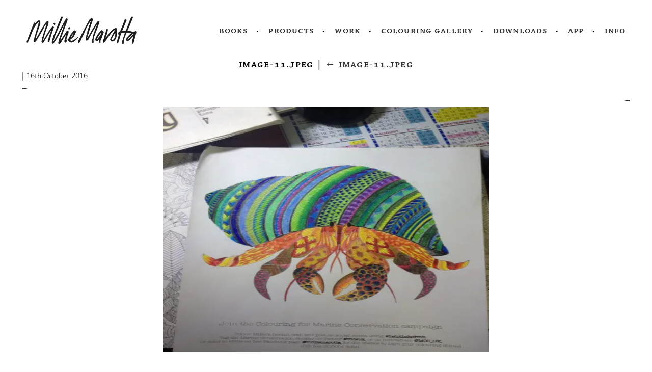

--- FILE ---
content_type: text/css
request_url: https://milliemarotta.co.uk/wp-content/themes/millie/style.css?v=846531254542&ver=6.8.3
body_size: 3778
content:
@charset "UTF-8";figure{position:relative}figure embed,figure img,figure object,figure video{max-width:100%;display:inline-block;height:auto}

/*! normalize.css 2011-11-04T15:38 UTC - http://github.com/necolas/normalize.css */article,aside,details,figcaption,figure,footer,header,hgroup,nav,section{display:block}audio,canvas,video{display:inline-block;*display:inline;*zoom:1}[hidden],audio:not([controls]){display:none}html{font-size:100%;overflow-y:scroll;-webkit-text-size-adjust:100%;-ms-text-size-adjust:100%}body{margin:0}body,button,input,select,textarea{font-family:sans-serif}a:active,a:hover{outline:0}h1{font-size:2em}abbr[title]{border-bottom:1px dotted}b,strong{font-weight:700}blockquote{margin:1em 40px}dfn{font-style:italic}mark{background:#ff0;color:#000}code,kbd,pre,samp{font-family:monospace,serif;_font-family:courier new,monospace;font-size:1em}pre{white-space:pre;white-space:pre-wrap;word-wrap:break-word}q{quotes:none}q:after,q:before{content:"";content:none}small,sub,sup{font-size:75%}sub,sup{line-height:0;position:relative;vertical-align:baseline}sup{top:-.5em}sub{bottom:-.25em}ol,ul{margin-left:0;padding:0 0 0 40px}dd{margin:0 0 0 40px}nav ol,nav ul{list-style:none;list-style-image:none}img{border:0;-ms-interpolation-mode:bicubic}svg:not(:root){overflow:hidden}figure,form{margin:0}fieldset{border:1px solid silver;margin:0 2px;padding:.35em .625em .75em}legend{border:0;*margin-left:-7px}button,input,select,textarea{font-size:100%;margin:0;vertical-align:baseline;*vertical-align:middle}button,input{line-height:normal}button,input[type=button],input[type=reset],input[type=submit]{cursor:pointer;-webkit-appearance:button;*overflow:visible}input[type=checkbox],input[type=radio]{box-sizing:border-box;padding:0}input[type=search]{-webkit-appearance:textfield;box-sizing:content-box}input[type=search]::-webkit-search-decoration{-webkit-appearance:none}button::-moz-focus-inner,input::-moz-focus-inner{border:0;padding:0}textarea{overflow:auto;vertical-align:top}table{border-collapse:collapse;border-spacing:0}.cf:after,.cf:before{content:"";display:table}.cf:after{clear:both}.cf{zoom:1}::selection{background:rgba(235,236,51,.4)}::-moz-selection{background:rgba(235,236,51,.4)}.container{margin:0 1.38889%}.container:after{clear:both;content:"";display:table}@media screen and (min-width:61.5em){.container{margin:0 auto;max-width:1200px}}.acf-form-submit,.wrapper{padding:0 .75em;box-sizing:border-box;float:left}#menu{float:right;margin-top:3em;margin-right:.75em}@media screen and (max-width:45em){#menu{text-align:center}}#menu ul{margin:0;padding:0}#menu li{display:inline-block}#menu li+li,#menu li:after{margin-left:1em}#menu li:after{content:"\2022";position:relative;top:1px}#menu li:last-of-type:after{display:none}#menu li a:link,#menu li a:visited{border-bottom:1px solid transparent;font-size:1.125em;font-variant:small-caps;font-weight:700;letter-spacing:.0625em;text-decoration:none;text-transform:lowercase}#menu .current-menu-item a:link,#menu .current-menu-item a:visited,#menu li a:hover{border-bottom:1px solid gray}.pagination{float:left;width:100%}.nav-next,.nav-previous{width:50%}.nav-next{float:right;text-align:right}body{color:#000;font-family:chaparral-pro,sans-serif;font-weight:300;font-size:1em;line-height:1.5em;text-rendering:optimizeLegibility;overflow-x:hidden}p{margin:0}p+p{margin-top:1em}.small{font-size:.875em}ul{list-style-type:circle}a:link,a:visited{color:#333;text-decoration:none}a:hover{color:#333;text-decoration:underline}.entry-content a:link,.entry-content a:visited{color:#9cb4ab}.entry-content a:hover{color:#8bc5af}header[role=banner]{position:relative;z-index:1}.content-container{margin-top:1.5em}.social-icons{float:left;width:100%;text-align:center;margin:1.5em 0}.social-icon{height:1em;width:1em;opacity:1;transition:opacity .2s linear}.social-icon:hover{opacity:1}.social-icon-link+.social-icon-link{margin-left:.5em}#logo{width:50%;margin:1em 25% 0;padding:0 .75rem}@media screen and (min-width:40em){#logo{width:25%}}@media screen and (min-width:45em){#logo{width:20%;margin:1em .75em 0 0}}#logo img{max-width:100%}.byline{width:100%;text-align:center;margin:2em 0}.byline h1,.byline h2{color:#333;margin:0;font-weight:400}.byline h1{font-size:1.5em}.quote{font-style:italic;color:gray;margin:0}.quote_big p{font-size:1.25em;line-height:1.2}.quote-home{width:100%;margin-bottom:2em}@media screen and (min-width:45em){.quote-home{width:37.5%;margin:0 6.25%}}.quote-home-new{width:100%;margin-bottom:2em;text-align:center}@media screen and (min-width:45em){.quote-home-new{width:37.5%;margin:1.5em 31.25% 0}}.home-page-image{width:100%}@media screen and (min-width:40em){.home-page-image{margin-top:-2em}}.home-page-image.peacock{position:absolute;right:0;z-index:0;opacity:.25}@media screen and (min-width:40em){.home-page-image.peacock{margin-top:-6em}}@media screen and (min-width:40em){.home-page-image.colours{width:62.5%;margin-left:18.75%;margin-right:18.75%}}.contact-details{width:100%;margin-top:0}@media screen and (min-width:45em){.contact-details{width:50%}}.contact-details p{margin-bottom:.5em}.button{display:inline-block;text-decoration:none;background-color:#fafafa;border-radius:.25em;padding:.5em 1em;text-transform:uppercase;letter-spacing:.25em;-webkit-font-smoothing:antialiased;font-weight:700;font-size:.875em;border:.125em solid #ebebeb;border-bottom-width:.25em;transition:all .2s linear;position:relative;margin-bottom:1em}.button:link,.button:visited{color:#333}.button:hover{background-color:#9cb4ab}.button:active{top:1px}.button+.button{margin-left:1em}.button_buy:link,.button_buy:visited{background-color:#fafafa;border-color:#bdbdbd}.button_buy:hover{background-color:#fbf9f9;border-color:#cab0b0}.button_social-instagram:link,.button_social-instagram:visited{background-color:#315074;border-color:#19283a}.button_social-instagram:hover{background-color:#214f85;border-color:#112742}.button_social-facebook:link,.button_social-facebook:visited{background-color:#3b5998;border-color:#1e2d4c}.button_social-facebook:hover{background-color:#2652ad;border-color:#132957}.millies-books{text-align:center;margin:2em 0}.pad-right{margin-right:1em}footer[role=content-info]{text-align:center;margin-top:2em;margin-bottom:2em;color:gray}.copyright{margin-top:1.5em;font-size:.875rem}.entry-title{font-weight:700;font-size:1.25em;font-variant:small-caps;letter-spacing:.0625em;line-height:1.2;margin:0;text-align:center;text-transform:lowercase}.entry-link{background-color:hsla(0,0%,100%,.5);display:block;padding:.1875em .375em .125em;text-decoration:none}.entry-categories{font-style:italic}.entry-categories a{color:gray}.entry-content{text-align:center;width:100%}@media screen and (min-width:45em){.entry-content{margin:0 18.75%;width:62.5%}}.entry-content:after{border-top:1px solid #ebebeb;content:"";display:block;margin:1.5em 25% .75em;width:50%}.work-header{margin:1em 0}.work-gallery,.work-header{text-align:center;width:100%}.work-gallery{list-style-type:none;padding:0;margin:0}@media screen and (min-width:45em){.work-gallery{margin:0 6.25%;width:87.5%}}.work-gallery li{margin:0}.work-image-caption{color:gray;font-style:italic;margin:1.5em 0 3em;text-align:center}.work-image-caption:after{content:"";display:block;border-top:1px solid #ebebeb;width:50%;margin:.75em 25% 0}.portrait-image{max-width:75%;margin:0 auto}.all-work-header,.work-grid-item{margin-bottom:1.5em}.work-grid-item{position:relative;text-align:center;width:50%}@media screen and (min-width:45em){.work-grid-item{width:25%}.work-grid-item:hover .work-grid-item-title-wrap{transform:translateY(-50%);opacity:1}.work-grid-item.millie_creature{width:16.666666667%}.work-grid-item.category-books{width:33.333333333%}}.work-grid-item a:hover{text-decoration:none}.work-grid-item-title-wrap{transition:all .1s linear;left:0;position:absolute;right:0;top:50%}.no-touch .work-grid-item-title-wrap{opacity:0}.touch .work-grid-item-title-wrap{opacity:1;transform:translateY(-50%)}.tax-colouring_book .work-grid-item figure{height:0;padding-bottom:100%}.acf-form{float:left;text-align:center;width:100%}@media screen and (min-width:61.5em){.acf-form{margin:0 25%;width:50%}}.acf-field .acf-label label{color:gray;font-size:1em!important;letter-spacing:.125em;text-transform:uppercase;-webkit-font-smoothing:antialiased}.acf-image-uploader .view{width:100%}.acf-button{box-sizing:border-box;width:100%}.acf-button:focus{border-color:#9cb4ab;outline:none}.acf-form-submit{width:100%}.acf-form-submit input{color:#333;font-family:chaparral-pro,sans-serif;font-weight:600;width:100%}.acf-input-wrap input{border:1px solid #ebebeb;text-align:center}.acf-input-wrap input:focus{border-color:#9cb4ab;outline:none}.colouring-image{text-align:center;width:100%}.colouring-image img{display:inline-block}.colouring-submit{margin:1.5em 0 3em;text-align:left;width:100%;line-height:2}.colouring-submit strong{float:left;margin-right:.75em}@media screen and (min-width:61.5em){.colouring-submit{width:66.666666666%}}.colouring-submit a{margin-right:.75em;float:left;display:block}.colouring-submit .current{color:#9cb4ab;text-decoration:underline}.colouring-button-wrap,.colouring_button_wrap{float:right;margin-top:.75em;width:100%}@media screen and (min-width:61.5em){.colouring-button-wrap,.colouring_button_wrap{width:33.333333333%}}#message{text-align:center;background-color:#fafafa;border-radius:.25em}#message.updated{margin:0 12.5%;font-size:1.25em;line-height:1.5;text-align:center;padding:1.5em .75em}#message strong{font-size:1.5em;text-transform:lowercase;font-variant:small-caps;letter-spacing:.0625em;margin-bottom:.375em}.type-colouring_submission{margin-top:3em}.type-page .entry-title{font-size:1.25em;margin:1.5em 0 .75em}.type-page .entry-content{position:relative;text-align:left}.info-panel{display:none}.info-panel:first-of-type{display:block}.page-anchors{border-bottom:.125em solid #ebebeb;margin:1.5em 0 0;padding:0 0 .75em;text-align:center}@media screen and (min-width:45em){.page-anchors{border-bottom:0;border-right:.125em solid #ebebeb;list-style:none;margin:0 1.5em 0 0;padding:0 .75em 0 0;position:absolute;right:100%;text-align:right}.page-anchors li{display:block}}.page-anchors ul{list-style-type:none;margin:0;padding:0}.page-anchors li{display:inline}.page-anchors a{font-size: 1.25em;line-height: 1.5;font-variant:small-caps;font-weight:700;letter-spacing:.0625em;text-transform:lowercase}.page-image{margin:0 12.5%;width:75%}details{margin: .75em 0;}summary{font-size: 1.125em;cursor: pointer;}summary:focus{outline: none;}.app-button-wrap{text-align:center;margin-top:1.5em}.app-button{width:6rem}.creature-contents{list-style-type:none;padding:0;margin:2em 0;column-count:3;column-gap:1.5em}.creature-crop{margin:0 25%;width:50%}@media screen and (min-width:61.5em){.creature-crop{margin:0 31.25% 1.5em;width:37.5%}}.type-millie_creature .entry-content p{text-align:left}.scientific_name{text-align:center}.home-gallery{list-style-type:none;margin:1.5em 0;width:100%;opacity:0}.home-gallery.slick-initialized{opacity:1}@media screen and (min-width:55.5em){.home-gallery{margin:1.5em 18.75%;width:62.5%}}.slick-slider{box-sizing:border-box;-webkit-touch-callout:none;-webkit-user-select:none;-moz-user-select:none;-ms-user-select:none;user-select:none;-ms-touch-action:pan-y;touch-action:pan-y;-webkit-tap-highlight-color:transparent}.slick-list,.slick-slider{position:relative;display:block}.slick-list{overflow:hidden;margin:0;padding:0}.slick-list:focus{outline:none}.slick-list.dragging{cursor:pointer;cursor:hand}.slick-slider .slick-list,.slick-slider .slick-track{transform:translateZ(0)}.slick-track{position:relative;left:0;top:0;display:block}.slick-track:after,.slick-track:before{content:"";display:table}.slick-track:after{clear:both}.slick-loading .slick-track{visibility:hidden}.slick-slide{float:left;height:100%;min-height:1px;display:none}[dir=rtl] .slick-slide{float:right}.slick-slide img{display:block}.slick-slide.slick-loading img{display:none}.slick-slide.dragging img{pointer-events:none}.slick-initialized .slick-slide{display:block}.slick-loading .slick-slide{visibility:hidden}.slick-vertical .slick-slide{display:block;height:auto;border:1px solid transparent}.slick-arrow.slick-hidden{display:none}.slick-loading .slick-list{background:#fff url(ajax-loader.gif) 50% no-repeat}@font-face{font-family:slick;src:url(fonts/slick.eot);src:url(fonts/slick.eot?#iefix) format("embedded-opentype"),url(fonts/slick.woff) format("woff"),url(fonts/slick.ttf) format("truetype"),url(fonts/slick.svg#slick) format("svg");font-weight:400;font-style:normal}.slick-next,.slick-prev{position:absolute;display:block;height:20px;width:20px;line-height:0;font-size:0;cursor:pointer;top:50%;transform:translateY(-50%);padding:0;border:none}.slick-next,.slick-next:focus,.slick-next:hover,.slick-prev,.slick-prev:focus,.slick-prev:hover{background:transparent;color:transparent;outline:none}.slick-next:focus:before,.slick-next:hover:before,.slick-prev:focus:before,.slick-prev:hover:before{opacity:1}.slick-next.slick-disabled:before,.slick-prev.slick-disabled:before{opacity:.25}.slick-next:before,.slick-prev:before{font-family:slick;font-size:20px;line-height:1;color:#fff;opacity:.75;-webkit-font-smoothing:antialiased;-moz-osx-font-smoothing:grayscale}.slick-prev{left:-25px}[dir=rtl] .slick-prev{left:auto;right:-25px}.slick-prev:before{content:"←"}[dir=rtl] .slick-prev:before{content:"→"}.slick-next{right:-25px}[dir=rtl] .slick-next{left:-25px;right:auto}.slick-next:before{content:"→"}[dir=rtl] .slick-next:before{content:"←"}.slick-dotted.slick-slider{margin-bottom:30px}.slick-dots{position:absolute;bottom:-25px;list-style:none;display:block;text-align:center;padding:0;margin:0;width:100%}.slick-dots li{position:relative;display:inline-block;margin:0 5px;padding:0}.slick-dots li,.slick-dots li button{height:10px;width:10px;cursor:pointer}.slick-dots li button{border:0;background:transparent;display:block;outline:none;line-height:0;font-size:0;color:transparent;padding:5px}.slick-dots li button:focus,.slick-dots li button:hover{outline:none}.slick-dots li button:focus:before,.slick-dots li button:hover:before{opacity:1}.slick-dots li button:before{position:absolute;top:0;left:0;content:"•";width:10px;height:10px;font-family:slick;font-size:8px;line-height:10px;text-align:center;color:#000;opacity:.25;-webkit-font-smoothing:antialiased;-moz-osx-font-smoothing:grayscale}.slick-dots li.slick-active button:before{color:#000;opacity:.75}


--- FILE ---
content_type: text/plain
request_url: https://www.google-analytics.com/j/collect?v=1&_v=j102&a=850425489&t=pageview&_s=1&dl=https%3A%2F%2Fmilliemarotta.co.uk%2Fimage-11-jpeg-2%2F&ul=en-us%40posix&dt=image-11.jpeg%20%E2%80%93%20Millie%20Marotta&sr=1280x720&vp=1280x720&_u=IEBAAEABAAAAACAAI~&jid=557241166&gjid=2021746901&cid=1190913068.1764459145&tid=UA-83255347-1&_gid=1017686706.1764459145&_r=1&_slc=1&z=1169661929
body_size: -452
content:
2,cG-09BNKZBCYY

--- FILE ---
content_type: text/javascript
request_url: https://milliemarotta.co.uk/wp-content/themes/millie/js/site.min.js?v=846531254542&ver=6.8.3
body_size: 36
content:
jQuery(document).ready(function(e){if(jQuery(".home-gallery").length&&jQuery(".home-gallery").slick({autoplay:!0,autoplaySpeed:7e3,dots:!0,adaptiveHeight:!0}),jQuery(".acf-field--post-title").hide().next(".acf-field").css("border-top",0),$submissionNameField=jQuery("#acf-field_574ad7c763d44"),$submissionNameField.change(function(){submissionName=$submissionNameField.val(),jQuery("#acf-_post_title").val(submissionName)}),jQuery(".page-anchors").length){var a=window.location.hash;jQuery(".page-anchors a").click(function(e){e.preventDefault(),a=jQuery(this).attr("href"),jQuery(".info-panel").hide(),jQuery(a).show()})}});